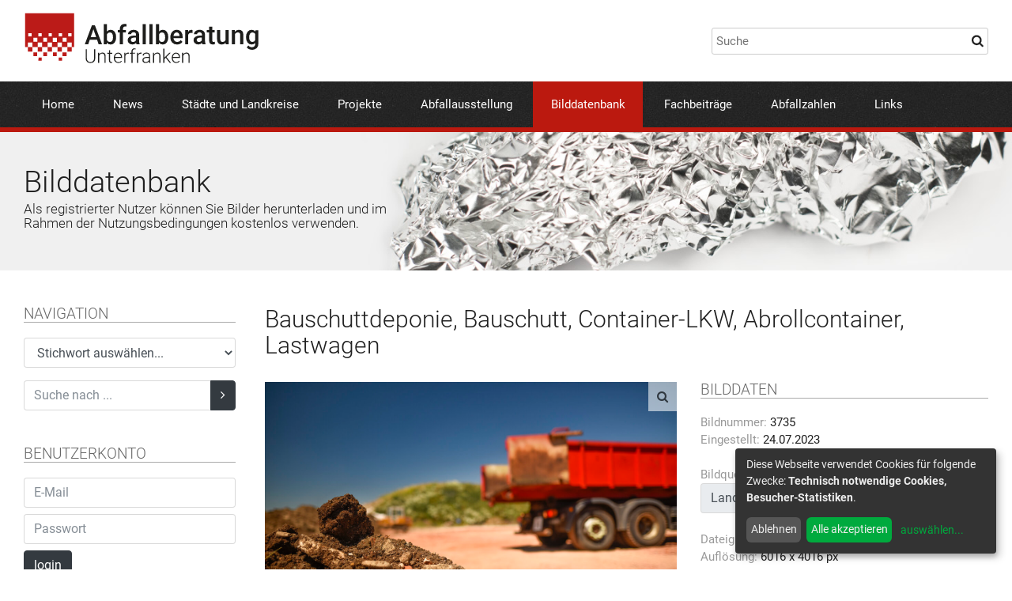

--- FILE ---
content_type: text/html; charset=UTF-8
request_url: https://www.abfallberatung-unterfranken.de/bilddatenbank.html?image=3735
body_size: 4684
content:
<!DOCTYPE html>
<html xmlns:exsl="http://exslt.org/common" lang="de">
<head>
<meta http-equiv="Content-Type" content="text/html; charset=utf-8">
<meta charset="utf-8">
<meta name="robots" content="index, follow">
<meta name="viewport" content="width=device-width, initial-scale=1, maximum-scale=1, user-scalable=no"><meta name="keywords" content=", , " /><meta name="description" content=" - " /><base href="https://www.abfallberatung-unterfranken.de/">
<title>Abfallberatung Unterfranken  » BildDb » Bauschuttdeponie, Bauschutt, Container-LKW, Abrollcontainer, Lastwagen</title>
<link rel="stylesheet" href="/libs/bootstrap-4.0.0/css/bootstrap.min.css">
<link rel="stylesheet" href="/libs/fancybox/jquery.fancybox.min.css">
<link rel="stylesheet" href="/libs/font-awesome/css/font-awesome.min.css">
<link rel="stylesheet" href="/global.css">
<script defer type="text/javascript" src="/libs/klaro-config.js"></script><script defer type="text/javascript" src="/libs/klaro.js"></script><style>.klaro .cookie-notice { max-width: 330px !important; }</style><!-- Matomo -->
<script type="text/plain" data-type="text/javascript" data-name="matomo">
  var _paq = window._paq || [];
  /* tracker methods like "setCustomDimension" should be called before "trackPageView" */
  _paq.push(['trackPageView']);
  _paq.push(['enableLinkTracking']);
  (function() {
    var u="//www.abfallberatung-unterfranken.de/stats/";
    _paq.push(['setTrackerUrl', u+'matomo.php']);
    _paq.push(['setSiteId', '1']);
    var d=document, g=d.createElement('script'), s=d.getElementsByTagName('script')[0];
    g.type='text/javascript'; g.async=true; g.defer=true; g.src=u+'matomo.js'; s.parentNode.insertBefore(g,s);
  })();
</script>
<!-- End Matomo Code -->
</head>
<body>
<div id="page">
<header><div class="container"><div class="row pt-1em pb-1em">
<div class="col-md-6 pt-05em pb-05em"><a href="" id="logo"><img src="images/logo.svg" alt=""></a></div>
<div class="col-md-6 pt-1 pb-1 align-self-center"><div class="float-md-right"><input id="searchBox" type="text" placeholder="Suche"></div></div>
</div></div>
<div class="nav-area"><div class="container clearfix" id="mainnav">
<div id="mobile-nav-btn">
<i class="fa fa-bars"></i><span> MENÜ</span>
</div>
<nav id="nav-main"><ul>
<li><a href="index.html">Home</a></li>
<li><a href="news.html">News</a></li>
<li><a href="landkreise_und_staedte.html">Städte und Landkreise</a></li>
<li><a href="projekte.html">Projekte</a></li>
<li><a href="abfallausstellung.html">Abfallausstellung</a></li>
<li class="current-menu-item"><a href="bilddatenbank.html">Bilddatenbank</a></li>
<li><a href="fachbeitraege.html">Fachbeiträge</a></li>
<li><a href="abfallzahlen.html">Abfallzahlen</a></li>
<li><a href="links.html">Links</a></li>
</ul></nav>
</div></div></header><section id="image-header"><div class="image-header-container container bg-loader-random" data-path="/images/head/" data-min="1" data-max="15" data-suffix="jpg"><div class="image-header-content">
<h1>Bilddatenbank</h1>
<h2>Als registrierter Nutzer können Sie Bilder herunterladen und im Rahmen der Nutzungsbedingungen kostenlos verwenden.</h2>
</div></div></section><main id="main" class="container clearfix"><ab:dummy xmlns:ab="urn:schemas-abfallberatung-unterfranken.de:ab"></ab:dummy><div id="column-left">
  	 <div class="mb-3" id="image_db_nav_area">
        <h3 class="subhead">NAVIGATION</h3>
  	 
		  <form action="/bilddatenbank.html" method="get" class="mb-3">
        <select name="keyword" class="form-control" id="image_db_keyword_select" onchange="this.form.submit();">
          <option value="0">Stichwort auswählen...</option>
          <option value="267">Abfallanlagen | Abfalleinrichtungen (1163)</option><option value="91">Abfallarten (1034)</option><option value="122">Abfallausstellung (32)</option><option value="265">Abfallbehälter (915)</option><option value="270">Abfallbehältertechnik (60)</option><option value="225">Abfallbehandlung (97)</option><option value="188">Abfallberatung (245)</option><option value="224">Abfallbeseitigung (305)</option><option value="275">Abfallsack | Abfallsäcke (37)</option><option value="226">Abfallsortierung (58)</option><option value="269">Abfalltransport (55)</option><option value="158">Abfalltrennung (92)</option><option value="123">Abfallvermeidung (145)</option><option value="229">Abfallverwertung (220)</option><option value="140">Abfuhr Biotonne | Biotonnenabfuhr | Biomüllabfuhr (107)</option><option value="164">Abfuhr Gelber Sack | Abfuhr Gelbe Tonne | Gelber-Sack-Abfuhr | Gelbe-Tonne-Abfuhr (49)</option><option value="114">Abfuhr Papiertonne | Papiertonnenabfuhr (64)</option><option value="95">Abfuhr Restmülltonne | Restmülltonnenabfuhr (175)</option><option value="181">Abfuhrtechnik (75)</option><option value="228">Asbest (20)</option><option value="277">Batterien | Akkus (21)</option><option value="128">Bauabfall | Bauabfälle (243)</option><option value="115">Bauschutt (244)</option><option value="162">Bauschuttdeponien (290)</option><option value="155">Baustellen | Bauarbeiten (134)</option><option value="283">Behörde | Verwaltung | Landratsamt | Stadtverwaltung (52)</option><option value="189">Bioabfall | Bioabfälle | Biomüll (171)</option><option value="240">Biogasanlagen (26)</option><option value="248">Biomüllvergärungsanlagen | Vergärungsanlagen (63)</option><option value="80">Biotonnen | Braune Tonnen (368)</option><option value="85">Container (471)</option><option value="88">Containerstandorte (188)</option><option value="192">Deponien (427)</option><option value="232">Deponietechnik (91)</option><option value="203">Dosen (38)</option><option value="100">Dosencontainer (50)</option><option value="119">Dosensammlung | Aluminiumsammlung (72)</option><option value="101">Duale Systeme (184)</option><option value="172">E-Schrott | Elektroschrott | Elektronikschrott (245)</option><option value="250">Eigenkompostierung (14)</option><option value="146">Elektrogeräte | Elektronikgeräte (228)</option><option value="149">Elektrogerätesammlung | Elektronikgerätesammlung (257)</option><option value="274">Elektronische Medien | Internet (16)</option><option value="106">Entsorgungsanlagen (386)</option><option value="276">Erneuerbare Energie | Regenerative Energie (63)</option><option value="266">Fahrzeuge | Geräte | Maschinen (1066)</option><option value="161">Feste | Ereignisse (40)</option><option value="177">Flursäuberung (25)</option><option value="243">Garten (41)</option><option value="219">Gebrauchtwaren | Secondhand (46)</option><option value="220">Gebrauchtwarenkaufhaus | Secondhandladen (41)</option><option value="233">Gelbe Tonnen (30)</option><option value="137">Gelber Sack | Gelbe Säcke (93)</option><option value="256">Gemüse (13)</option><option value="127">Geschichte der Müllabfuhr (30)</option><option value="117">Geschichte des Abfalls (41)</option><option value="237">Gewerbe (5)</option><option value="241">Gewerbliche Wertstoffsammlung (3)</option><option value="121">Glas | Altglas (115)</option><option value="234">Glascontainer (125)</option><option value="120">Glassammlung (149)</option><option value="191">Grüngut | Grünabfall | Grünabfälle | Gartenabfall | Gartenabfälle (142)</option><option value="109">Grüngutsammlung | Gartenabfallsammlung (108)</option><option value="175">Häckselaktion (28)</option><option value="236">Hausmüllanalyse (7)</option><option value="230">Hausmülldeponien (176)</option><option value="174">Holz | Altholz (53)</option><option value="157">Holzsammlung (33)</option><option value="261">Ident-System | Identsystem (23)</option><option value="273">Karikaturen (17)</option><option value="262">Kleider | Altkleider (37)</option><option value="90">Kompost (50)</option><option value="111">Kompostanlage | Kompostwerk (243)</option><option value="257">Kompostanwendung (7)</option><option value="260">Komposter (4)</option><option value="129">Kompostierung (187)</option><option value="281">Korksammlung (14)</option><option value="132">Kunststoffabfall | Kunststoffabfälle | Plastikmüll (139)</option><option value="178">Kunststoffsammlung | Foliensammlung (94)</option><option value="139">Leichtverpackungen | LVP (135)</option><option value="194">Littering (43)</option><option value="183">Metall | Altmetall | Schrott (53)</option><option value="235">Metallcontainer (21)</option><option value="94">Müllabfuhr (657)</option><option value="102">Müllfahrzeuge (588)</option><option value="186">Müllgebühren (3)</option><option value="222">Müllheizkraftwerk | Müllverbrennungsanlage (31)</option><option value="89">Müllsünder (91)</option><option value="82">Mülltonnen (844)</option><option value="272">Müllumladestation (52)</option><option value="223">Müllverbrennung (14)</option><option value="98">Müllwerkerin | Müllwerker (383)</option><option value="103">Natur (100)</option><option value="244">Obst (32)</option><option value="153">Öffentlichkeitsarbeit (275)</option><option value="193">Organischer Abfall | Organische Abfälle (187)</option><option value="118">Papier Pappe Kartonagen | Altpapier | PPK (112)</option><option value="87">Papiercontainer (62)</option><option value="263">Papierkorb | Papierkörbe (23)</option><option value="126">Papiersammlung (125)</option><option value="113">Papiertonnen | Blaue Tonnen (204)</option><option value="280">Personen (355)</option><option value="112">Pflanzen (78)</option><option value="238">Photovoltaik (7)</option><option value="124">Problemmüll | Sondermüll (189)</option><option value="125">Problemmüllsammlung | Sondermüllsammlung (190)</option><option value="176">Ramadama (22)</option><option value="279">Recycling (8)</option><option value="264">Recyclinganlage (14)</option><option value="83">Reifen | Altreifen (25)</option><option value="84">Reifensammlung (23)</option><option value="92">Restmüll | Restabfall | Restabfälle (48)</option><option value="217">Restmüllsack (20)</option><option value="93">Restmülltonnen | Graue Tonnen | Schwarze Tonnen (513)</option><option value="163">Sammelstellen (140)</option><option value="152">Sammlung von CDs, DVDs, Blu-ray Discs und Druckerzubehör (28)</option><option value="218">Schüler | Schulen (22)</option><option value="96">Seitenladertechnik (41)</option><option value="130">Sortieranlagen (62)</option><option value="142">Sperrmüll (115)</option><option value="143">Sperrmüllabfuhr (94)</option><option value="144">Sperrmüllsammlung (112)</option><option value="221">Straßenreinigung (7)</option><option value="104">Tiere (51)</option><option value="268">Transporttechnik (10)</option><option value="154">Umweltbildung | Umwelterziehung (82)</option><option value="133">Verpackungen (121)</option><option value="185">Verpackungsabfall | Verpackungsabfälle (248)</option><option value="105">Wertstoffcontainer (423)</option><option value="150">Wertstoffhof | Wertstoffzentrum (491)</option><option value="231">Wertstoffsammlung (668)</option><option value="278">Wiederverwendung | Weiterverwendung (36)</option><option value="86">Wilde Müllablagerung | Illegale Abfallentsorgung (58)</option><option value="271">Windeltonne (20)</option>
        </select>
      </form>
    
      <form action="/bilddatenbank.html" method="get" class="mb-3em">
        <div class="input-group">
          <input type="text" name="search" class="form-control" placeholder="Suche nach ...">
          <span class="input-group-btn">
            <button class="btn btn-dark" type="submit"><i class="fa fa-angle-right"></i></button>
          </span>
        </div>
      </form>
  	 </div>
  	
        <div class="mb-3" id="image_db_user_area">
          <h3 class="subhead">BENUTZERKONTO</h3>
          <form class="mb-3" id="image_db_login" name="" action="/bilddatenbank.html" method="post">
            <input type="hidden" name="action" value="login" />
            <input type="hidden" name="image" value="3735" />
                <input class="form-control mb-2" type="text" name="login_email" placeholder="E-Mail" />
                <input class="form-control mb-2" type="password" name="login_pw" placeholder="Passwort" />
                <button class="btn btn-dark" type="submit" class="btn btn-primary">login</button>
              </tr>
            </table>
          </form>
          <div class="image_db_register_info">
            Wenn Sie kein Konto besitzen, können Sie sich kostenlos <a href="/bilddatenbank.html?mode=showRegister">registrieren</a>
          </div>
        </div>
      
  	 <div class="mobile-hide mb-2em mt-3em">
       <h3 class="subhead">SPONSOREN</h3>
  	   <div class="imagearea imagearea66 mb-2em"><a href="http://www.abfallplus.de/" target="_blank"><img class="border-white-10px" src="images/Logo_abfallplus.gif" alt="" /></a></div>  
  	   <div class="imagearea imagearea66 mb-2em"><a href="http://www.zvaws.de/" target="_blank"><img class="border-white-10px" src="images/logo_ZVAWS.gif" alt="" /></a></div>  
  	   <div class="imagearea imagearea66 mb-2em"><img class="border-white-10px" src="images/Logo_GfAD.gif" alt="" /></div>
  	   <div class="imagearea imagearea66 mb-2em"><a href="http://hd7b.de"><img class="border-white-10px" src="images/sponsor_hd7b.gif" alt="" width="200px" height="85px" border="0" /></a></div>
  	 </div>
  	</div><div id="column-right">
        <h1>Bauschuttdeponie, Bauschutt, Container-LKW, Abrollcontainer, Lastwagen</h1>
        <div class="row">
          <div class="col-md-7 mb-2em"><a class="mag-image" href="image_db/detail/dc0c398086fee58f9d64e1e47aa4e586.jpg" data-fancybox="gallery"><img src="image_db/detail/dc0c398086fee58f9d64e1e47aa4e586.jpg" alt="Bauschuttdeponie, Bauschutt, Container-LKW, Abrollcontainer, Lastwagen" /></a></div>
          <div class="col-md-5">
            <div class="mb-2em">
              
              <h3 class="subhead">BILDDATEN</h3>            
              <span class="light">Bildnummer:</span> 3735<br />
              <span class="light">Eingestellt:</span> 24.07.2023<br /><br />  
              <span class="light">Bildquellenangabe:</span><input type="text" class="form-control" value="Landratsamt Kitzingen studio zudem / abfallbild.de" readonly="readonly" /><br />
              <span class="light">Dateigröße:</span> 2,96 MB<br />
              <span class="light">Auflösung:</span> 6016 x 4016 px<br /><br />
              <span class="light">Druckauflösung:</span> <br />
              <table id="printRes" cellpadding="0" cellspacing="0">
                  <td class="light" align="right">300 dpi:</td>
                  <td>51 x 34 cm</td>
                </tr>
                <tr>
                  <td class="light" align="right">150 dpi:</td>
                  <td>102 x 68 cm</td>
                </tr>
                <tr>
                  <td class="light" align="right">72 dpi:</td>
                  <td>212 x 142 cm </td>
                </tr>
                <tr>
              </table>
            </div>
            <div class="mb-2em">
              <h3 class="subhead">STICHWÖRTER</h3>  
              <a href="/bilddatenbank.html?keyword=267">Abfallanlagen | Abfalleinrichtungen</a><span class="light"> | </span><a href="/bilddatenbank.html?keyword=224">Abfallbeseitigung</a><span class="light"> | </span><a href="/bilddatenbank.html?keyword=128">Bauabfall | Bauabfälle</a><span class="light"> | </span><a href="/bilddatenbank.html?keyword=115">Bauschutt</a><span class="light"> | </span><a href="/bilddatenbank.html?keyword=162">Bauschuttdeponien</a><span class="light"> | </span><a href="/bilddatenbank.html?keyword=85">Container</a><span class="light"> | </span><a href="/bilddatenbank.html?keyword=192">Deponien</a><span class="light"> | </span><a href="/bilddatenbank.html?keyword=106">Entsorgungsanlagen</a><span class="light"> | </span><a href="/bilddatenbank.html?keyword=266">Fahrzeuge | Geräte | Maschinen</a>
            </div>
            
          <div id="image_db_details_download">  
            <span class="light">Download des Bildes erst nach Login möglich.</span>
          </div>
		    
          </div>
        </div></div></main><footer><div class="footer-top"><div class="container pt-5 pb-5">
<div class="text-xlarge mb-1em weight-light">Arbeitsgemeinschaft Abfallberatung Unterfranken</div>
						Sprecher:<br>
						Harald Heinritz &amp; Markus Stockmann<br><a href="mailto:sprecher@abfallberatung-unterfranken.de">sprecher@abfallberatung-unterfranken.de</a>
</div></div>
<div class="footer-nav"><div class="container pt-3 pb-3"><nav id="nav-footer"><ul>
<li><a href="impressum.html">Impressum</a></li>
<li><a href="datenschutz.html">Datenschutz</a></li>
<li><a href="nutzungsbedingungen_bild_db.html">Nutzungsbedingungen Bildatenbank</a></li>
<li><a href="sitemap.html">Sitemap</a></li>
<li><a href="werbepartner.html">Werbepartner</a></li>
<li><a href="https://hd7b.de">HD7B Agentur für Kommunikation</a></li>
</ul></nav></div></div></footer>
</div>
<script src="/libs/jquery-3.2.1.min.js" type="text/javascript"></script><script src="/libs/popper.min.js" type="text/javascript"></script><script src="/libs/bootstrap-4.0.0/js/bootstrap.min.js" type="text/javascript"></script><script src="/libs/fancybox/jquery.fancybox.min.js" type="text/javascript"></script><script src="/libs/lazyload.min.js" type="text/javascript"></script><script src="/global.js" type="text/javascript"></script><script src="/libs/sitesearch360-v6.min.js"></script>
</body>
</html>
 


--- FILE ---
content_type: text/javascript
request_url: https://www.abfallberatung-unterfranken.de/global.js
body_size: 2016
content:
$(function() {

  $("#mobile-nav-btn").click(function(e){
    $("#nav-main").fadeToggle("fast");
  }); 
  //check navigation state
  $(window).resize(function() {
    if($("#mobile-nav-btn").css("display")=="none" &&  $("#nav-main").css("display")=="none"){ 
      $("#nav-main").css("display", "block");
    }  
  }); 

  //bgloader
  var bgloader = $(".bg-loader");
  bgloader.each(function(){
    if ($(this).attr("data-background")){     
      $(this).css("background-image", "url(" + $(this).data("background") + ")");
    }
  });

  //bgloaderhome
  var bgloaderRandom = $(".bg-loader-random");
  bgloaderRandom.each(function(){
    var min=$(this).data("min");
    var max=$(this).data("max");
    var random=Math.floor(Math.random()*(max-min+1)+min);
    var imagesrc=$(this).data("path")+random+'.'+$(this).data("suffix");
    $(this).css("background-image", "url(" + imagesrc + ")");
  });

  //mobile subnav menu
  var mobileSubnav=$('<select name="mobileSubnav" id="mobileSubnav" class="form-control"></select>');
  mobileSubnav.change(function() {
    var href=$(this).find(':selected').data('href');
    if(href!="") window.location.assign(href)
  });
  var mobileSubnavItem=$("<option>UNTERMENÜ</option>");
  mobileSubnavItem.data("href", "");
  mobileSubnavItem.appendTo(mobileSubnav);
  $(".subnav").each(function( index ) {
    var caption="";
    if($(this).hasClass("subnav-level-1")) caption="- ";
    if($(this).hasClass("subnav-level-2")) caption="-- ";
    caption+=$(this).text();
    var mobileSubnavItem=$("<option>"+caption+"</option>");
    mobileSubnavItem.data("href", $(this).attr("href"));
    if($(this).hasClass("subnav-active")) mobileSubnavItem.attr("selected", "selected");
    mobileSubnavItem.appendTo(mobileSubnav);
  });
  mobileSubnav.appendTo($("#mobileSubnavArea"));

  //lazy load
  $("img.lazyload").lazyload();

}); 

// SiteSearch 360
var ss360Config = {
	// your site id
	siteId: "www.abfallberatung-unterfranken.de_2",
	// the selector to the input field (search box)
	searchBoxSelector: "#searchBox",
	themeColor: '#333333',
	searchResultsCaption: 'Ergbnisse für Ihre Suche nach #QUERY#',
	noResultsText: 'Keine Ergebnisse zu Ihrer Suchanfrage gefunden!', 
  showSearchSuggestions: false,
  numResults: 20
};



// global.js old
function popUpImage(imageName, httpServer){
	var windowWidth=690;
	var windowHeight=550;
	var xPos=(screen.width-windowWidth)/2;
	var yPos=(screen.height-windowHeight)/2;
	window.open(httpServer+"popUpImage.php?popUpImage="+imageName, 'popupWindow', 'toolbar=no,location=no,directories=no,status=no,menubar=no,scrollbars=no,resizable=no,copyhistory=no,width='+windowWidth+',height='+windowHeight+',screenX='+xPos+',screenY='+yPos+',top='+yPos+',left='+xPos)
	return false;
}

function moreInfoShow(id){
	var tmpObj=document.getElementById(id);
	var btnShowObj=document.getElementById(id+"_btnShow");
	if(tmpObj && btnShowObj){
			tmpObj.style.display="block";
			btnShowObj.style.display="none";
	}
}

function moreInfoHide(id){
	var tmpObj=document.getElementById(id);
	var btnShowObj=document.getElementById(id+"_btnShow");
	if(tmpObj && btnShowObj){
			tmpObj.style.display="none";
			btnShowObj.style.display="block";
	}
}

// news image Loader

var lastActiveThumb=null;

function loadNewsImg(thumbObj, imgSrc){	
	var imgTarget=document.getElementById("imgTarget");
	if(imgTarget){
		imgTarget.style.backgroundImage="url(" + imgSrc +  ")";
		if(!lastActiveThumb) lastActiveThumb=document.getElementById("newsThumb1");
		if(lastActiveThumb) lastActiveThumb.className="newsThumb";
		thumbObj.className="newsThumb_active";
		lastActiveThumb=thumbObj;
	}
}

// image_db functions
 
function image_db_toggle_downloadBtn(callObj){
  if(callObj.checked){
    document.getElementById("image_db_btn_download_trans").style.display="none";
    document.getElementById("image_db_btn_download").style.display="block";
  }
  else{
    document.getElementById("image_db_btn_download_trans").style.display="block";
    document.getElementById("image_db_btn_download").style.display="none";
  }
}

function image_db_check_register_form(callObj){
  removeInputFieldError('firstname');
  removeInputFieldError('lastname');
  removeInputFieldError('zip');
  removeInputFieldError('city');
  removeInputFieldError('email');
  removeInputFieldError('pw');
  removeInputFieldError('security_code');
  var errorArr=new Array();  
  //checkFields
  var valid=true;
  if(!checkField('firstname', 3)){
    valid=false;
    setInputFieldError('firstname');
    errorArr.push("Vorname zu kurz");
  }
  if(!checkField('lastname', 3)){
    valid=false;
    setInputFieldError('lastname');
    errorArr.push("Nachname zu kurz");
  }
  if(!checkField('zip', 3)){
    valid=false;
    setInputFieldError('zip');
    errorArr.push("Plz zu kurz");
  }
  if(!checkField('city', 3)){
    valid=false;
    setInputFieldError('city');
    errorArr.push("Ort zu kurz");
  }
  if(!checkMail('email')){
    valid=false;
    setInputFieldError('email');
    errorArr.push("Email hat falsches Format");
  }
  if(!checkField('pw', 4)){
    valid=false;
    setInputFieldError('pw');
    errorArr.push("Passwort zu kurz (mindestens 4 Zeichen)");
  }
  if(!checkField('security_code', 4)){
    valid=false;
    setInputFieldError('security_code');
    errorArr.push("SecurityCode zu kurz (4 Zeichen)");
  }
  if(!getCheckboxValue('terms_of_use')){
    valid=false;
    errorArr.push("Sie müssen die Nutzungsbedingungen anerkennen!");    
  }
  if(!getCheckboxValue('datenschutz')){
    valid=false;
    errorArr.push("Sie müssen die Datenschutzerklärung akzeptieren!");    
  }
  if(!valid){
    var errorMessage="Bitte überprüfen Sie Ihre Angaben!\n\n";
    for(var i=0; i<errorArr.length; i++){
      errorMessage+=errorArr[i] + " \n";
    }
    alert(errorMessage);
    return;
  }
  else{
    callObj.submit();
  }  
}

function image_db_check_update_form(callObj){
  removeInputFieldError('zip');
  removeInputFieldError('city');
  removeInputFieldError('email');
  removeInputFieldError('pw');  
  var errorArr=new Array();  
  //checkFields
  var valid=true;
  if(!checkField('zip', 3)){
    valid=false;
    setInputFieldError('zip');
    errorArr.push("Plz zu kurz");
  }
  if(!checkField('city', 3)){
    valid=false;
    setInputFieldError('city');
    errorArr.push("Ort zu kurz");
  }
  if(!checkMail('email')){
    valid=false;
    setInputFieldError('email');
    errorArr.push("Email hat falsches Format");
  }
  if(checkField('pw', 1)){
    if(!checkField('pw', 4)){
      valid=false;
      setInputFieldError('pw');
      errorArr.push("Passwort zu kurz (mindestens 4 Zeichen)");
    }
  }
  if(!valid){
    var errorMessage="Bitte überprüfen Sie Ihre Angaben!\n\n";
    for(var i=0; i<errorArr.length; i++){
      errorMessage+=errorArr[i] + " \n";
    }
    alert(errorMessage);
    return;
  }
  else{
    callObj.submit();
  }  
}

// form check functions

function checkMail(objId){
	var a = false;
	var res = false;
	var tmpObj=document.getElementById(objId);
	if(tmpObj){
		var s=tmpObj.value;
		if(typeof(RegExp) == 'function') {
			var b = new RegExp('abc');
			if(b.test('abc') == true){a = true;}
		}
	
		if(a == true) {
			reg = new RegExp('^([a-zA-Z0-9\\-\\.\\_]+)'+
							 '(\\@)([a-zA-Z0-9\\-\\.]+)'+
							 '(\\.)([a-zA-Z]{2,4})$');
			res = (reg.test(s));
		}
		else{
			res = (s.search('@') >= 1 && s.lastIndexOf('.') > s.search('@') && s.lastIndexOf('.') >= s.length-5)
		}
	}
	return res;
}

function getCheckboxValue(objId){
	var tmpObj=document.getElementById(objId);
	return tmpObj.checked;
}

function checkField(objId, minLength){
	var res=false;
	var tmpObj=document.getElementById(objId);
	if(tmpObj){
		if(tmpObj.value.length >= minLength) res=true;
	}
	return res;
}

function checkRadioField(objName){
	var res=false;
	var tmpObj=document.getElementsByName(objName);
	if(tmpObj.length){
		for(var i=0; i < tmpObj.length; i++){
			if(tmpObj[i].checked){
				res=true;
				break;
			}
		}
	}
	return res;
}

function setInputFieldError(objId){
  var obj=document.getElementById(objId);
  obj.style.backgroundColor="#f4e5e5";
}

function removeInputFieldError(objId){
  var obj=document.getElementById(objId);
  obj.style.backgroundColor="#ffffff";
}


--- FILE ---
content_type: text/javascript
request_url: https://www.abfallberatung-unterfranken.de/libs/sitesearch360-v6.min.js
body_size: 9889
content:
var UniBox=function(){var B=-1;var u;var e;var i;var f="";var p="";var H=-80;var J;var a;var l=[];var R=true;var r;var g;var s=300;var o="";var m=2;var x;var v;var O;var d;var c;var E;var P=[];var t="all";var C=-1;var A="";var b=false;var N=[];var j=[];var w=undefined;var T=undefined;var Q=true;var U=undefined;var D=undefined;var V=true;var n={"&":"&amp;","<":"&lt;",">":"&gt;",'"':"&quot;","'":"&#39;","/":"&#x2F;"};function M(X){X=X||window.event;if(X!==undefined){var Y=X.keyCode||X.which;var Z=u.val();if(Y==27||Y==13||Y==9||Z.length<m){z(X);if(Y==13&&x!==undefined&&B==-1){x.call(this,Z)}B=-1}}else{z(X);B=-1}}function z(Y){if(c!==undefined){try{c.call(this,Y,u.val())}catch(X){console.log(X)}}i.removeClass("uniboxActive");i.slideUp(s);q()}function I(Y,X){var Z=null;return function(){var ab=this,aa=arguments;clearTimeout(Z);Z=window.setTimeout(function(){Y.apply(ab,aa)},X||50)}}function K(Y,X){if(!R){return Y}var ae=X.replace(/[^a-zA-Z0-9äöüÄÖÜß]|\s+|\r?\n|\r/gmi," ").replace(/[^a-zA-Z0-9äöüÄÖÜß]/g," ").split(" ");ae.sort(function(ag,af){return af.length-ag.length});var ad={};jQuery.each(ae,function(af,ak){if(ak.length<1){return}var aj=Y.match(new RegExp("(("+ak+")(?!#<##|-\\d+#<##))(?!.*\\1)","gi"));if(aj!=null){for(var ai=0;ai<aj.length;ai++){var ah=aj[ai];var ag=ah.replace(/[\-\[\]\/\{\}\(\)\*\+\?\.\\\^\$\|]/g,"\\$&");Y=Y.replace(new RegExp("("+ag+")(?!#<##|-\\d+#<##)","g"),"##>#"+af+"-"+ai+"#<##");ad["##>#"+af+"-"+ai+"#<##"]='<span class="unibox-highlight">'+ah+"</span>"}}});var ab=Object.keys(ad).reverse();for(var Z=0;Z<ab.length;Z++){var ac=ab[Z];var aa=ad[ac];Y=Y.replace(new RegExp(ac,"gi"),aa)}return Y}function S(X){return X.replace(/[ "§$%&/(){}+*,.;|]/g,"_").toLowerCase()}function y(X){return String(X).replace(/[&<>"'\/]/g,function(Y){return n[Y]})}function W(ac){if(C==13){M();return}var Y=u.val();var ad=y(Y);i.html("");var aa=false;var X=false;var ab=Object.keys(ac.suggests);if(N&&N.length>0){ab=N;jQuery.each(Object.keys(ac.suggests),function(ae,af){if(jQuery.inArray(af,ab)<0){ab.push(af)}})}jQuery.each(ab,function(ae,ah){var ag=ac.suggests[ah];if(!ag||ag.length==0){return true}var af=0;jQuery.each(ab,function(ak,am){var al=ac.suggests[am];if(!al||ah===am||al.length==0){return true}af+=al.length});var aj=jQuery('<div class="unibox-suggest-cluster unibox-suggest-'+S(ah)+" "+("unibox-"+ag.length+"-entries")+" "+(af==0?"unibox-single-suggestion-block":"")+'"></div>');if(ah.replace(/_/,"").length>0&&ag.length>0){var ai=jQuery("<h4>"+ah+"</h4>");aj.append(ai)}jQuery.each(ag,function(av,at){var ap='<div class="unibox-selectable">';if(at.image!=undefined&&Q){var ax=at.image.length===0&&J?J:at.image.length===0||at.image.indexOf("/")===0||at.image.indexOf("http")===0?at.image:p+at.image;ap+='<div class="unibox-selectable-img-container"><img src="'+ax+'"';var aq=new Image();aq.src=ax;if(!aq.complete){ap+=' style="display: none;" onload="this.style.display=null;"'}ap+="/></div>"}if(at.link!=undefined&&at.link!=""){ap+='<a class="uniboxSearchContent" href="'+at.link+'">';ap+=K(at.name,ad);ap+="</a>"}else{if(at.name!=undefined&&at.name!=""){ap+='<span class="uniboxSearchContent">'+K(at.name,ad)+"</span>"}}if(at.html!=undefined&&at.html!=""){var ay=at.html.match(new RegExp(/<a href=["'].*?["']>.*?<\/a>/,"i"));if(ay!=undefined&&ay.length>0){ap+=ay[0]}}if(r!=undefined){var au=r.match(/##(.*?)##/gi);var ao=r;var am=false;for(var an=0;an<au.length;an++){var ar=au[an];if(ar===undefined||ar.length==0){continue}var al=ar.replace(/#/g,"");var ak=at[al];if(ak==undefined){am=true;continue}var az=new RegExp(ar,"g");ao=ao.replace(az,ak)}if(!am){ap+='<div class="unibox-extra">'+ao+"</div>"}}ap+='<div class="unibox-ca"></div></div>';if(g!==undefined){ap=g.call(this,ap,ah,av,at)}var aw=jQuery(ap);aj.append(aw);aa=true});i.append(aj)});if(ac.plan=="FREE"){i.append('<div><a href="https://sitesearch360.com"><img style="max-width:150px;float:right;" src="https://cdn.semknox.com/sitesearch360.svg"></a></div>')}l=e.find(".unibox-selectable");if(j&&j.length>0){l=[];jQuery.each(j,function(ae,af){l=l.concat(e.find(".unibox-suggest-"+S(af)+":first .unibox-selectable").get())});jQuery.each(jQuery.grep(Object.keys(ac.suggests),function(ae){if(j.indexOf(ae)<0){return true}}),function(ae,af){l=l.concat(e.find(".unibox-suggest-"+S(af)+":first .unibox-selectable").get())})}B=-1;jQuery(l).mousedown(function(){var ag=jQuery(this).find(".uniboxSearchContent:first").text();u.val(ag);var ae=undefined;try{ae=jQuery(this).find("a:first").attr("href")}catch(ah){}if(v!=undefined){try{v.call(this,ag,ae)}catch(af){console.log(af)}}M()});e.find(".unibox-selectable .unibox-extra").click(function(ae){ae.stopPropagation()});if(ac.words!=undefined){if(ac.words.length>0&&o.length>0&&(t=="all"||t=="bottom")){i.append("<h4>"+o+"</h4>");aa=true}var Z=[];jQuery.each(ac.words,function(af,ai){if((t=="all"||t=="bottom")){if(ai.overlayImage!=undefined){i.append('<img class="unibox-vis" src="'+p+ai.overlayImage+'" style="background-image: url(\''+p+ai.image+"');background-size: 75%;background-repeat: no-repeat;background-position: center;\">")}else{if(ai.image!=undefined){i.append('<img class="unibox-vis" src="'+p+ai.image+'">')}}}var ah=e.find("#unibox-invisible");ah.css("padding",u.css("padding"));ah.html(ad.replace(new RegExp(ai.name,"gi"),"<span>"+ai.name+"</span>"));if((t=="all"||t=="top")&&jQuery.inArray(ai.image,P)==-1){var ag=e.find("#unibox-invisible span")[0];if(ag!=undefined&&ai.name.length>0&&ai.image!=undefined){var ae=jQuery(ag).position().left;visImage=jQuery('<div class="unibox-ivf"><img src="'+p+ai.image+'" alt="'+ai.name+'"></div>');visImage.css("left",k().left+ae-10);visImage.css("top",k().top-u.outerHeight()+H);e.append(visImage);setTimeout(function(){e.find(".unibox-ivf").find("img").addClass("l")},10);Z.push(ai.image)}}else{if(jQuery.inArray(ai.image,P)>-1){Z.push(ai.image)}}});P=Z}jQuery("img").on("error",function(){if(J){jQuery(this).attr("src",J)}else{jQuery(this).hide()}});h();if(T!=undefined&&!aa){aa=true;X=true;i.append(T)}if(aa){if(i.is(":visible")){i.addClass("uniboxActive");i.css("left",k().left);i.css("top",k().top)}else{i.slideDown(s,function(){i.addClass("uniboxActive");i.css("left",k().left);i.css("top",k().top)})}if(D&&!X){i.append(D)}}else{M()}}function k(){return{left:u.offset().left-e.offset().left,top:u.offset().top-e.offset().top+u.outerHeight()}}function G(){var Y=e.find(".unibox-ivf img").map(function(){return jQuery(this).attr("src")}).get();for(var X=0;X<Y.length;X++){if(jQuery.inArray(Y[X].replace(p,""),P)==-1){e.find('.unibox-ivf:has(img[src*="'+Y[X]+'"])').remove()}}}function q(){P=[];e.find(".unibox-ivf").remove()}function L(Y){if(u.val().length<=1){q()}if(O!=undefined){try{O.call(this,Y,u.val())}catch(ae){console.log(ae)}}if(Y.keyCode!=37&&Y.keyCode!=38&&Y.keyCode!=39&&Y.keyCode!=40&&Y.keyCode!=13){G();return}if(Y.keyCode==38&&B>0){B--}else{if(Y.keyCode==40){B++}else{if(Y.keyCode==38&&B<=0){B=((B!=-1)?B-1:B)+l.length}else{if((Y.keyCode==37||Y.keyCode==39)&&B>-1){B=B%l.length;var ab=jQuery(l[B]);var af=ab.closest(".unibox-suggest-cluster");var Z;if(Y.keyCode==37){Z=af.prev()}else{if(Y.keyCode==39){Z=af.next()}}if(Z.hasClass("unibox-suggest-cluster")){var ag=Z.find("div.unibox-selectable")[0];B=jQuery("#unibox-suggest-box div.unibox-selectable").index(ag)}}}}}if(l.length>0&&B>-1){B=B%l.length;jQuery(l).removeClass("active");var ac=jQuery(l[B]);ac.addClass("active")}if(Y.keyCode==13){Y.preventDefault();Y.stopPropagation();if(v!=undefined){var aa=u.val();var X=undefined;if(B!=-1){aa=e.find(".unibox-selectable.active .uniboxSearchContent:first").text();u.val(aa);try{X=jQuery(e.find(".unibox-selectable.active")[0]).find("a").attr("href")}catch(ad){}if(v!=undefined){try{v.call(this,aa,X)}catch(ae){console.log(ae)}}}}else{if(B!=-1){window.location.href=jQuery(e.find(".unibox-selectable.active")[0]).find("a").attr("href")}}return false}if(B>-1){Y.preventDefault()}}function F(X){if(C==18){C=X.keyCode;return}C=X.keyCode;if(((X.keyCode==37||X.keyCode==39)&&B>-1)||X.keyCode==38||X.keyCode==40||X.keyCode==13||X.keyCode==9){return}var Y=u.val();if(C==46&&Y.length==0){q()}if(Y.length>=m&&f!=""){A=Y;jQuery.ajax({usedQuery:Y,url:f+encodeURIComponent(Y),dataType:"json",success:function(Z){if(this.usedQuery==A){W(Z)}}})}}function h(){var Y=jQuery("#unibox-suggest-box");var X=Y.css("border-width").replace("px","");Y.css("min-width",u.outerWidth()-2*X);if(w==undefined){Y.css("max-width",u.outerWidth()-2*X)}else{Y.css("max-width",w-2*X)}Y.css("left",k().left);Y.css("top",k().top)}return{updateSuggests:function(X){W(X)},updateSuggestUrl:function(X){f=X},hideSuggestBox:function(){M()},setIvfImagePath:function(X){p=X;if(p.charAt(p.length-1)!="/"){p+="/"}},changeInstantVisualFeedbackState:function(X){t=X},render:function(){h()},getText:function(){return u.val()},init:function(ak,am){u=ak;e=am.searchBoxContainer;R=am.highlight;r=am.extraHtml;g=am.lineCallback;f=am.suggestUrl;p=am.ivfImagePath;H=am.ivfImageOffset;J=am.missingErrorImage;a=am.throttleTime;s=am.animationSpeed;m=am.minChars;x=am.enterCallback;v=am.enterCallbackResult;O=am.typeCallback;d=am.focusCallback;c=am.blurCallback;E=am.placeholder;t=am.instantVisualFeedback;o=am.queryVisualizationHeadline;b=am.showDeleteAllButton;Q=am.showImagesSuggestions;N=am.suggestOrder;j=am.suggestSelectionOrder;w=am.maxWidth;T=am.noSuggests;U=am.emptyQuerySuggests;D=am.showMoreResults;V=am.disableEventPropagationHtml;u.attr("autocomplete","off");i=jQuery('<div id="unibox-suggest-box"></div>');e.prepend(i);var ai=e.css("position");if(ai!="absolute"){e.css("position","relative")}var ad=i.css("border-width").replace("px","");i.css("min-width",u.outerWidth()-2*ad);i.css("max-width",am.maxWidth-2*ad);u.keydown(L);u.keydown(I(F,a));u.keyup(M);u.focus(function(ao){ao=ao||window.event;ao.stopPropagation();if(jQuery(this).val().length>0){F({keyCode:-1})}else{if(U!=undefined){W(U)}}if(d!==undefined){try{d.call(this,ao,jQuery(this).val())}catch(an){console.log(an)}}});i.mouseenter(function(){i.find(".unibox-selectable.active").removeClass("active")});jQuery("html").click(function(an){if(i.hasClass("uniboxActive")){z(an)}});u.keydown(function(ao){ao=ao||window.event;var an=ao.keyCode||ao.which;if(an==9){z(ao)}});u.focusout(function(an){an=an||window.event;setTimeout(function(){if(jQuery(document.activeElement).parents("#unibox-suggest-box").length===0){z(an)}},10)});if(V){u.click(function(an){an.stopPropagation()});i.click(function(an){an.stopPropagation()})}var Y=u.attr("placeholder");E=Y&&Y.length>0?Y:E;if(E&&E.length>0){var af=document.createElement("input");if(!("placeholder"in af)){u.focus(function(){var an=jQuery(this).attr("placeholder");if((an)&&(an.length>0)&&(an!="")&&jQuery(this).val()==an){jQuery(this).val("").removeClass("hasPlaceholder")}}).blur(function(){var an=jQuery(this).attr("placeholder");if((an)&&(an.length>0)&&(an!="")&&(jQuery(this).val()==""||jQuery(this).val()==an)){jQuery(this).val(an).addClass("hasPlaceholder")}});u.val(E)}u.attr("placeholder",E)}var al=jQuery('<div id="unibox-invisible">&nbsp;<span>&nbsp;</span></div>');e.append(al);if(b){var aj=jQuery('<div id="unibox-dab-holder"><div id="unibox-dab"></div></div>');e.append(aj);jQuery(aj).mousedown(function(an){(an||window.event).stopPropagation();u.val("");u.focus();return false});u.focus(function(){if(u.val().length>0){aj.show()}else{aj.hide()}}).blur(function(){aj.hide()}).keydown(function(){if(jQuery(this).val().length>0){jQuery(aj).show()}});var ah=parseInt(u.css("paddingTop").replace("px","").trim());var ag=u.outerHeight();var ae=parseInt(u.css("borderTopWidth").replace("px","").trim());var ab=u.css("boxShadow").match(/\d{1,3}px/g);var aa=(ab&&ab.length>2)?parseInt(ab[2].replace("px","").trim()):0;aj.height(ag-(2*ae)-aa-ah);var X=parseInt(u.css("paddingRight").replace("px","").trim());X=(X>25)?X:25;u.css("paddingRight",X);var ac=ae+aa+(u.offset().top-u.parent().offset().top-u.parent().scrollTop());var Z=Math.abs(u[0].getBoundingClientRect().left-u.parent()[0].getBoundingClientRect().left)+u.outerWidth()-aj.outerWidth()-ae-X;aj.css("top",ac);aj.css("left",Z)}if(t=="none"){jQuery("#unibox-invisible").css("display","none")}}}};var SS360=function(){var a;var j;var f=[];var d={"&":"&amp;","<":"&lt;",">":"&gt;",'"':"&quot;","'":"&#39;","/":"&#x2F;"};var g=0;function h(){jQuery("#ss360-searchbox-spinner").fadeIn()}function e(){jQuery("#ss360-searchbox-spinner").fadeOut()}function i(){var k=new Date().getTime()-g;g=0;return k}function c(k){return String(k).replace(/[&<>"'\/]/g,function(l){return d[l]})}function b(l){if(ss360Settings.showErrors!=undefined&&ss360Settings.showErrors==true){jQuery(".ss360DevError").remove();var k=jQuery('<div class="ss360DevError" style="padding:10px;width:100%;position:fixed;bottom:0;left:0;background-color:#C1063F;color:white;"><b>Site Search 360 Error:</b> '+l+"</div>");jQuery("body").append(k)}e()}return{setSiteId:function(k){a=k},updateSuggestionUrl:function(l){for(var k=0;k<f.length;k++){f[k].updateSuggestUrl(l)}},closeLayer:function(){if(j==undefined){var k=jQuery("#ss360-layer");jQuery("#ss360Darken").remove();k.removeClass("animated bounceIn fadeInDown");k.addClass("animated bounceOut");setTimeout(function(){jQuery("#ss360-layer").fadeOut()},500)}},init:function(){var n=true;var s=ss360Settings.searchBoxSelector;var l=jQuery(s);if(l.length==0){b('There is no input element for the searchBoxSelector "'+s+'". Please update your ss360Config object.');n=false}if(ss360Settings.enterCallback!=SS360.showResults){var p=ss360Settings.enterCallback;ss360Settings.enterCallback=function(v){SS360.logQuery(v,"search");try{p.call(this,v)}catch(u){console.log(u)}}}var m=jQuery(s).unibox(ss360Settings);if(m instanceof Array){f=m}else{f.push(m)}if(ss360Settings.searchButton!=undefined){var t=f[0];jQuery(ss360Settings.searchButton).click(function(v){try{ss360Settings.enterCallback.call(this,t.getText())}catch(u){console.log(u)}v.preventDefault();v.stopPropagation()})}if(ss360Settings.autofocus){setTimeout(function(){jQuery(s).focus()},200)}a=document.location.host;if(ss360Settings.siteId!=undefined){a=ss360Settings.siteId}if(ss360Settings.showSearchSuggestions){var r="https://api.sitesearch360.com/sites/suggest?site="+a+"&limit="+ss360Settings.numSuggestions;if(ss360Settings.includeContentGroups!=undefined){r+="&includeContentGroups="+encodeURIComponent(JSON.stringify(ss360Settings.includeContentGroups))}if(ss360Settings.excludeContentGroups!=undefined){r+="&excludeContentGroups="+encodeURIComponent(JSON.stringify(ss360Settings.excludeContentGroups))}r+="&query=";this.updateSuggestionUrl(r)}else{this.updateSuggestionUrl("")}var o=jQuery('<div id="ss360-layer" style="display:none"></div>');var k=jQuery("body");k.append(o);k.keydown(function(u){if(u.keyCode==27&&j==undefined){o.removeClass("animated bounceIn fadeInDown");o.addClass("animated bounceOut");jQuery("#ss360Darken").remove();setTimeout(function(){jQuery("#ss360-layer").fadeOut()},500)}});k.click(function(){SS360.closeLayer()});jQuery("#ss360-layer").click(function(u){u.stopPropagation()});j=ss360Settings.searchResults;if(j instanceof Object){}else{if(j==""){j=undefined}else{}}if(n){console.log("SiteSearch360 v6.19 initialized to "+s)}else{console.log("SiteSearch360 v6.19 FAILED to initialize to "+s)}if(ss360Settings.initCallback!=undefined){try{ss360Settings.initCallback()}catch(q){console.log(q)}}},recordTyping:function(){if(g>0){return}g=new Date().getTime()},blur:function(k,l){SS360.logQuery(l,"abandon")},logQuery:function(m,l){if(m==undefined){return}if(g==0||m.trim().length==0){return}var k=i();if(k<50){return}jQuery.post("https://api.sitesearch360.com/sites/queries/log",{query:m,site:a,timeToAction:k,action:l})},followLink:function(l,k){if(k!=undefined){window.location.href=k;SS360.logQuery(l,"select")}else{this.showResults(l)}},showResults:function(p,n){if(ss360Settings.preSearchCallback!=undefined){var o=true;try{o=ss360Settings.preSearchCallback(p)}catch(m){console.log(m)}if(!o){return}}h();var k="https://api.sitesearch360.com/sites?site="+a+"&timeToAction="+i()+"&includeContent=true&limit="+ss360Settings.numResults;if(n!=undefined){k+="&sort="+encodeURIComponent(n)}if(ss360Settings.includeContentGroups!=undefined){k+="&includeContentGroups="+encodeURIComponent(JSON.stringify(ss360Settings.includeContentGroups))}if(ss360Settings.excludeContentGroups!=undefined){k+="&excludeContentGroups="+encodeURIComponent(JSON.stringify(ss360Settings.excludeContentGroups))}k+="&query="+encodeURIComponent(p);var l=c(p);jQuery.get(k,function(H){if(ss360Settings.searchResultCallback!=undefined){try{ss360Settings.searchResultCallback(H)}catch(C){console.log(C)}e();return}if(H.redirect!=undefined&&H.redirect.length>0){var u=H.redirect;if(u.indexOf("?")>-1){u+="&"}else{u+="?"}u+="ss360SearchTerm="+l;window.location.href=u;return}var G=jQuery("#ss360-layer");G.html("");var y;if(j==undefined){y=jQuery('<div class="ss360-layer-content" style="overflow-x:auto;overflow-y:auto;max-height:100%">')}else{y=jQuery('<div class="ss360-layer-content">')}var r;if(Object.keys(H.suggests).length>1){var t=false;if(ss360Settings.navigation=="top"){r=jQuery('<div class="ss360-top-nav"></div>');t=true;jQuery("#ss360-layer").css("overflow","hidden")}else{if(ss360Settings.navigation=="left"){r=jQuery('<div class="ss360-left-nav"></div>');y.addClass("ss360-left-nav");t=true}}if(t){G.append(r)}}G.append(y);if(ss360Settings.navigation=="left"){G.append(jQuery('<div style="clear:both">'))}if(ss360Settings.searchResultsCaption!=undefined){var F=jQuery("<h2>"+ss360Settings.searchResultsCaption.replace("#QUERY#",l)+"</h2>");y.append(F)}var q=0;jQuery.each(H.suggests,function(P,Q){var O=P.replace(/[ "§$%&/(){}+*,.;|]/g,"_").toLowerCase();var J=Math.round(10000*Math.random());var K=P;if(K=="_"){if(ss360Settings.ignoreOtherContentGroup){return}K=ss360Settings.otherContentGroupName}var N=jQuery('<div id="navelement'+J+'" class="ss360-nav-entry">'+K+"</div>");N.append('<span class="ss360-result-count">'+Q.length+"</span>");jQuery(document.body).on("mousedown","#navelement"+J,function(){if(j==undefined){jQuery("#ss360-layer .ss360-layer-content").animate({scrollTop:jQuery(".ss360-group-"+O).prev().position().top},2*ss360Settings.animationSpeed)}else{jQuery("html, body").animate({scrollTop:jQuery(".ss360-group-"+O).prev().offset().top},2*ss360Settings.animationSpeed)}});if(r!=undefined){r.append(N);if(ss360Settings.navigation=="left"){r.append(jQuery("<br>"))}}if(K.length>0&&Q.length>0){var I=jQuery("<h4>"+K+"</h4>");y.append(I)}var M=jQuery('<div class="ss360-group ss360-group-'+O+'">');var L=0;jQuery.each(Q,function(R,Y){var S='<div class="ss360-suggests">';if(Y.type=="custom"){S=S.replace("ss360-suggests","ss360-suggests ss360-custom-result");S+=Y.html}else{if(Y.link!=undefined){S+='<a href="'+Y.link+'">';S+=Y.name;S+="</a>";if(ss360Settings.showResultLink){S+='<br><a href="'+Y.link+'" class="ss360-result-link">';S+=Y.link;S+="</a>"}}S+='<div class="ss360-content-container">';if(Y.image!=undefined&&ss360Settings.showImagesResults){if(Y.link!=undefined){S+='<a href="'+Y.link+'">'}S+='<img src="'+Y.image+'"/>';if(Y.link!=undefined){S+="</a>"}}if(Y.content!=undefined){var U=Y.content;if(ss360Settings.highlightQueryTerms){var W=p.split(" ");for(var V=0;V<W.length;V++){if(W[V]==""){continue}var T=new RegExp("("+W[V]+")","gi");U=U.replace(T,"<span class='ss360-highlight'>$1</span>")}}S+="<p>"+U+"</p>"}if(Y.kvtable!=undefined&&Y.kvtable.length>16){S+=Y.kvtable}}S+="</div>";S+='<div class="unibox-ca"></div></div>';var X=jQuery(S);if(L>=ss360Settings.moreResultsPagingSize){X.addClass("ss360-hidden")}M.append(X);L++});if(Q.length>0){y.append(M);q+=Q.length}});if(ss360Settings.navigation=="top"){jQuery(".ss360-layer-content").css("max-height","calc(100% - 51px)")}if(q==0){var z=jQuery('<div id="ss360-no-results">'+ss360Settings.noResultsText+"</div>");y.append(z)}if(ss360Settings.moreResultsButton!=undefined){if(jQuery(".ss360-suggests.ss360-hidden").length>0){var B=jQuery('<div id="ss360-more-results">'+ss360Settings.moreResultsButton+"</div>");y.append(B);jQuery(document.body).on("mousedown","#ss360-more-results",function(){var J=jQuery(".ss360-suggests.ss360-hidden");var I;for(I=0;I<Math.min(ss360Settings.moreResultsPagingSize,J.length);I++){jQuery(J.get(I)).fadeIn(300,function(K){jQuery(this).removeClass("ss360-hidden")})}if(I==J.length){jQuery(this).remove()}})}}if(H.plan=="FREE"||H.plan=="COLUMBO"){y.append('<div><a href="https://sitesearch360.com"><img style="max-width:150px;float:right;position:absolute;top:0;right:5px;" src="https://cdn.semknox.com/sitesearch360.svg"></a></div>')}if(H.sortingOptions!=undefined&&H.sortingOptions.length>0){var v="max-width:150px;float:right;position:absolute;top:0px;";if(H.plan=="FREE"||H.plan=="COLUMBO"){v+="right:160px;"}else{v+="right:5px;"}var s=jQuery('<select id="ss360-sorting-selection" style="'+v+'">');s.append(jQuery('<option value="_relevance">Relevance</option>'));for(var A=0;A<H.sortingOptions.length;A++){s.append(jQuery('<option value="'+H.sortingOptions[A]+'">'+H.sortingOptions[A]+"</option>"))}y.append(s);if(H.sorting==""){H.sorting="_relevance"}s.val(H.sorting);jQuery("#ss360-sorting-selection").change(function(I){SS360.showResults(p,jQuery(this).val())})}e();try{jQuery(ss360Settings.searchBoxSelector).blur()}catch(D){console.log(D)}G.removeClass("animated bounceOut");G.removeClass("ss360-overlay");if(j==undefined){G.addClass("ss360-overlay");G.fadeIn();G.scrollTop(0);G.removeClass("animated bounceOut");G.addClass("animated fadeInDown");jQuery("#ss360Darken").remove();var x=jQuery('<div id="ss360Darken"></div>');jQuery("body").append(x);G.append('<div id="ss360CloseLayerButton"></div>');jQuery("#ss360CloseLayerButton").click(SS360.closeLayer)}else{G.fadeIn();jQuery(j.contentBlock).html(G)}jQuery("img").on("error",function(){jQuery(this).hide()});if(typeof(history.pushState)!="undefined"){var E=document.location.href;E=E.replace(/[?&]ss360Query=[^ ]*/,"");if(E.indexOf("?")>-1){E+="&"}else{E+="?"}E+="ss360Query="+encodeURIComponent(p);var w={Page:document.title,Url:E};history.pushState(w,w.Page,w.Url)}if(ss360Settings.postSearchCallback!=undefined){try{ss360Settings.postSearchCallback(H)}catch(C){console.log(C)}}}).fail(function(){b('There is no siteId "'+a+'", so no results can be retrieved. Please update your ss360Config object.')})}}}();function initializeSs360(){ss360Settings=jQuery.extend({suggestUrl:"",searchResults:undefined,instantVisualFeedback:"none",searchResultsCaption:"Search results for your query #QUERY#",throttleTime:300,extraHtml:undefined,highlight:true,queryVisualizationHeadline:"",animationSpeed:300,enterCallback:SS360.showResults,enterCallbackResult:SS360.followLink,typeCallback:SS360.recordTyping,blurCallback:SS360.blur,navigation:"none",includeContentGroups:undefined,excludeContentGroups:undefined,showSearchSuggestions:true,showImagesSuggestions:true,showImagesResults:true,searchButton:undefined,minChars:3,maxWidth:400,searchBoxSelector:"#searchBox",numSuggestions:10,numResults:100,autofocus:false,defaultCss:true,highlightQueryTerms:true,preSearchCallback:undefined,postSearchCallback:undefined,searchResultCallback:undefined,moreResultsButton:undefined,moreResultsPagingSize:100,noResultsText:"Sorry, we have not found any matches for your query.",otherContentGroupName:"Other",ignoreOtherContentGroup:false,showResultLink:false,themeColor:"#329fd9",emptyQuerySuggestions:undefined,initCallback:undefined,showErrors:true},ss360Config);if(ss360Settings.moreResultButton!=undefined){ss360Settings.moreResultsButton=ss360Settings.moreResultButton}if(ss360Settings.numSuggests!=undefined){ss360Settings.numSuggestions=ss360Settings.numSuggests}ss360Settings.emptyQuerySuggests=ss360Settings.emptyQuerySuggestions;jQuery.fn.highlight=function(b){function a(e,j){if(jQuery(e).parents(".ss360-search-term-highlight").length!=0){return 1}var l=0;if(e.nodeType==3){var k=e.data.toUpperCase().indexOf(j);k-=(e.data.substr(0,k).toUpperCase().length-e.data.substr(0,k).length);if(k>=0){var h=document.createElement("span");h.className="ss360-search-term-highlight";var f=e.splitText(k);var c=f.splitText(j.length);var d=f.cloneNode(true);h.appendChild(d);f.parentNode.replaceChild(h,f);l=1}}else{if(e.nodeType==1&&e.childNodes&&!/(script|style)/i.test(e.tagName)){for(var g=0;g<e.childNodes.length;++g){g+=a(e.childNodes[g],j)}}}return l}return this.length&&b&&b.length?this.each(function(){a(this,b.toUpperCase())}):this};jQuery(document).ready(function(){(function(c){c.fn.unibox=function(d){var e=this.map(function(g,j){j=c(j);var h=c.extend({suggestUrl:"",ivfImagePath:"",ivfImageOffset:-80,missingErrorImage:undefined,queryVisualizationHeadline:"",highlight:true,throttleTime:50,animationSpeed:300,instantVisualFeedback:"all",enterCallback:undefined,enterCallbackResult:undefined,typeCallback:undefined,focusCallback:undefined,blurCallback:undefined,placeholder:undefined,extraHtml:undefined,emptyQuerySuggests:undefined,minChars:3,maxWidth:j.outerWidth(),showDeleteAllButton:false,suggestOrder:[],suggestSelectionOrder:[]},d);if(h.searchBoxContainerSelector==undefined){h.searchBoxContainer=j.parent()}else{h.searchBoxContainer=c(h.searchBoxContainerSelector)}var i=new UniBox();i.init(j,h);return i});var f=c.makeArray(e);if(f.length==1){return f[0]}return f}}(jQuery));SS360.init();if(ss360Settings.defaultCss){var a=jQuery("body");a.append("<style>img.unibox-vis{width:70px}.unibox-selectable{clear:both;position:relative;font-family:sans-serif;font-size:14px;text-align:left;display:block !important}.unibox-selectable .unibox-extra{cursor:default}.unibox-selectable:hover .unibox-extra{color:#fff}.unibox-selectable.active,.unibox-selectable:hover{background-color:#0078bf;color:#fff;cursor:pointer}.unibox-selectable.active a,.unibox-selectable.active span,.unibox-selectable.active .unibox-extra,.unibox-selectable:hover a,.unibox-selectable:hover span,.unibox-selectable:hover .unibox-extra{color:#fff}.unibox-selectable .unibox-selectable-img-container{width:60px;float:left;margin-right:6px}.unibox-selectable img{max-width:60px;max-height:60px}.unibox-selectable span span{font-weight:bold}.unibox-ca{clear:both}#unibox-invisible{visibility:hidden;position:relative;text-align:left;height:0;display:none}#unibox-suggest-box{position:absolute;display:none;border:1px solid #e5e5e5;background-color:#fff;color:#333;overflow:hidden;z-index:1500}#unibox-suggest-box a{text-decoration:none;color:"+ss360Settings.themeColor+"}#unibox-suggest-box .unibox-selectable:hover a,#unibox-suggest-box .unibox-selectable.active a{color:#fff}#unibox-suggest-box>div>div{padding:6px 8px}#unibox-suggest-box h4{margin-left:8px;margin-top:6px;font-size:18px}.unibox-ivf{position:absolute}.unibox-ivf{width:76px;height:76px;position:absolute;top:-89px;left:-15px}.unibox-ivf img{max-width:76px;position:absolute;top:0;bottom:0;margin:auto;transition:.3s ease-out;-webkit-transition:.3s ease-out;-webkit-transform:rotateX(-90deg) translateY(100%);transform:rotateX(-90deg) translateY(100%)}.unibox-ivf img.l{-webkit-transform:rotateX(0) translateY(0);transform:rotateX(0) translateY(0)}#ss360-layer{padding:10px}#ss360-layer h4{background-color:"+ss360Settings.themeColor+";padding:5px;color:white;font-size:20px}.ss360-layer-content h2{font-size:1.5em}.ss360-layer-content {position: relative;}#ss360-layer.ss360-overlay p{text-align:left}#ss360-layer.ss360-overlay{position:fixed;width:80%;padding:30px;padding-right:50px;background-color:#fff;color:#333;-webkit-box-shadow:0 0 5px 3px rgba(122,122,122,1);-moz-box-shadow:0 0 5px 3px rgba(122,122,122,1);box-shadow:0 0 5px 3px rgba(122,122,122,1);z-index:999999;left:calc(10% - 40px);top:calc(10% - 30px);height:80%;overflow:auto}.ss360-suggests{margin-bottom:25px;margin-top:5px}.ss360-suggests a{font-size:1.2em;}.ss360-content-container{margin-top:5px;}.ss360-content-container img{width:250px;float:left;margin-right:12px;margin-bottom:6px}.ss360-content-container table{width:auto;border:0}.ss360-content-container table tr,.ss360-content-container table tr td{border:0}.ss360-content-container table tr td:nth-of-type(1){font-weight:bold;padding-right:10px}.animated{-webkit-animation-duration:.5s;animation-duration:.5s;-webkit-animation-fill-mode:both;animation-fill-mode:both}@-webkit-keyframes bounceIn{0{opacity:0;-webkit-transform:scale(.3)}50%{opacity:1;-webkit-transform:scale(1.05)}70%{-webkit-transform:scale(.9)}100%{-webkit-transform:scale(1)}}@keyframes bounceIn{0{opacity:0;transform:scale(.3)}50%{opacity:1;transform:scale(1.05)}70%{transform:scale(.9)}100%{transform:scale(1)}}.bounceIn{-webkit-animation-name:bounceIn;animation-name:bounceIn}@-webkit-keyframes bounceOut{0{-webkit-transform:scale(1)}25%{-webkit-transform:scale(.95)}50%{opacity:1;-webkit-transform:scale(1.1)}100%{opacity:0;-webkit-transform:scale(.3)}}@keyframes bounceOut{0{transform:scale(1)}25%{transform:scale(.95)}50%{opacity:1;transform:scale(1.1)}100%{opacity:0;transform:scale(.3)}}.bounceOut{-webkit-animation-name:bounceOut;animation-name:bounceOut}@-webkit-keyframes fadeInDown{0{opacity:0;-webkit-transform:translateY(-20px)}100%{opacity:1;-webkit-transform:translateY(0)}}@keyframes fadeInDown{0{opacity:0;transform:translateY(-20px)}100%{opacity:1;transform:translateY(0)}}.fadeInDown{-webkit-animation-name:fadeInDown;animation-name:fadeInDown}#ss360-searchbox-spinner{width:100px;height:100px;position:fixed;left:49.5%;top:49.5%;z-index:999999;display:none}.ss360-double-bounce1,.ss360-double-bounce2{width:100%;height:100%;border-radius:50% !important;background-color:"+ss360Settings.themeColor+";opacity:.6;position:absolute;top:0;left:0;-webkit-animation:sk-bounce 2.0 infinite ease-in-out;animation:sk-bounce 2.0 infinite ease-in-out}.ss360-double-bounce2{-webkit-animation-delay:-1.0;animation-delay:-1.0}@-webkit-keyframes sk-bounce{0,100%{-webkit-transform:scale(0.0)}50%{-webkit-transform:scale(1.0)}}@keyframes sk-bounce{0,100%{transform:scale(0.0);-webkit-transform:scale(0.0)}50%{transform:scale(1.0);-webkit-transform:scale(1.0)}}.ss360-layer-content>h2{margin-top:0}.ss360-top-nav{padding-bottom:10px}.ss360-left-nav{float:left;width:20%}.ss360-left-nav .ss360-nav-entry{margin-bottom:10px}.ss360-layer-content.ss360-left-nav{float:right;width:80%}.ss360-nav-entry:hover{border-bottom:3px solid "+ss360Settings.themeColor+";padding-bottom:8px}.ss360-nav-entry{display:inline-block;padding:10px;background:#fff;color:#333;margin-right:5px;border:1px solid "+ss360Settings.themeColor+';cursor:pointer}.ss360-result-count:after{content:")"}.ss360-result-count:before{content:"("}.ss360-result-count{margin-left:5px}.ss360-search-term-highlight{background-color:#b5f948;padding:0 3px}.ss360-highlight{font-weight:bold}.ss360-hidden{display:none}#ss360-more-results{border:1px solid '+ss360Settings.themeColor+";color:"+ss360Settings.themeColor+';font-weight:bold;padding:10px 20px;border-radius:12px;margin-bottom:25px;margin-left:auto;margin-right:auto;text-align:center;width:210px;cursor:pointer}#ss360Darken{background-color:rgba(0,0,0,.65) !important;width:100%;height:100%;position:fixed;top:0;left:0;cursor:url("[data-uri]") 12 12,auto;z-index:999998}#ss360CloseLayerButton{cursor:pointer;position:absolute;top:8px;right:8px;width:36px;height:36px;background-image:url("[data-uri]")}@keyframes rotate{0{transform:rotate(0)}50%{transform:rotate(180deg)}100%{transform:rotate(90deg)}}#ss360CloseLayerButton:hover{animation-duration:.5s;animation-name:rotate;animation-iteration-count:1}#ss360IndexFilters{display:none}.ss360-content-container>a,.ss360-content-container>a:hover{border:none;}@media all and (max-width:680px){.ss360-left-nav{float:left;width:100%;clear:both}.ss360-layer-content.ss360-left-nav{float:left;width:100%}#ss360-sorting-selection{display:none}#ss360-layer.ss360-overlay{position:fixed;width:100%;padding:10px 0 10px 10px;-webkit-box-shadow:none;-moz-box-shadow:none;box-shadow:none;left:0;top:0;height:100%}}a.ss360-result-link{font-size:14px;color:#006621}</style>');a.append('<div id="ss360-searchbox-spinner"><div class="ss360-double-bounce1"></div><div class="ss360-double-bounce2"></div></div>')}var b={};location.search.substr(1).split("&").forEach(function(c){b[c.split("=")[0]]=c.split("=")[1]});if(b.ss360SearchTerm!=undefined){jQuery("div").highlight(b.ss360SearchTerm)}if(b.ss360Query!=undefined){SS360.showResults(decodeURIComponent(b.ss360Query))}})}if(typeof jQuery=="undefined"){if(typeof $=="function"){thisPageUsesAnotherJsLib=true}function getScript(c,e){var b=document.createElement("script");b.src=c;var d=document.getElementsByTagName("head")[0],a=false;b.onload=b.onreadystatechange=function(){if(!a&&(!this.readyState||this.readyState=="loaded"||this.readyState=="complete")){a=true;e();b.onload=b.onreadystatechange=null;d.removeChild(b)}};d.appendChild(b)}getScript("https://code.jquery.com/jquery-2.2.4.min.js",function(){if(typeof jQuery=="undefined"){}else{$.noConflict();initializeSs360()}})}else{initializeSs360()};